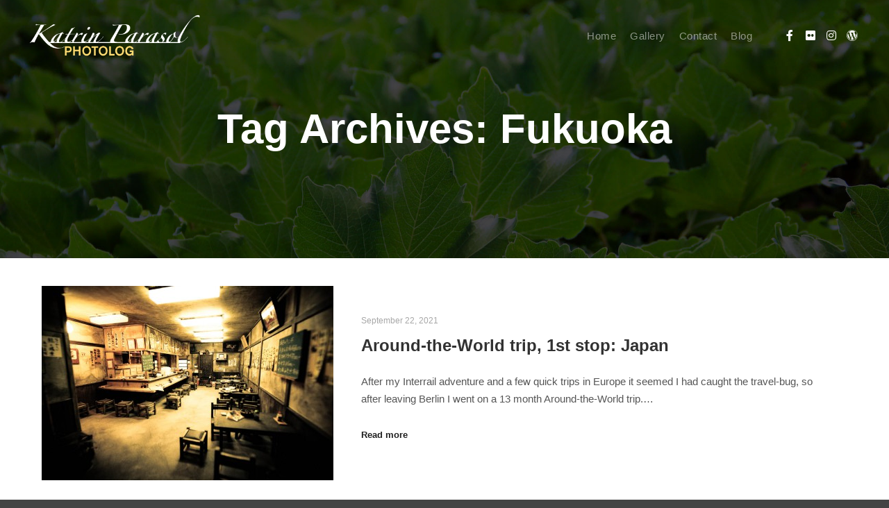

--- FILE ---
content_type: text/html; charset=UTF-8
request_url: http://katrinparasol.com/tag/fukuoka/
body_size: 26912
content:
<!DOCTYPE html>
<!--[if IE 9]>    <html class="no-js lt-ie10" lang="en-US"> <![endif]-->
<!--[if gt IE 9]><!--> <html class="no-js" lang="en-US"> <!--<![endif]-->
<head>

<meta charset="UTF-8" />
<meta name="viewport" content="width=device-width,initial-scale=1" />
<meta http-equiv="X-UA-Compatible" content="IE=edge">
<link rel="profile" href="https://gmpg.org/xfn/11" />
<title>Fukuoka &#8211; Katrin Parasol</title>
<meta name='robots' content='max-image-preview:large' />
<link rel='dns-prefetch' href='//s.w.org' />
<link rel="alternate" type="application/rss+xml" title="Katrin Parasol &raquo; Feed" href="http://katrinparasol.com/feed/" />
<link rel="alternate" type="application/rss+xml" title="Katrin Parasol &raquo; Comments Feed" href="http://katrinparasol.com/comments/feed/" />
<link rel="alternate" type="application/rss+xml" title="Katrin Parasol &raquo; Fukuoka Tag Feed" href="http://katrinparasol.com/tag/fukuoka/feed/" />
		<script type="text/javascript">
			window._wpemojiSettings = {"baseUrl":"https:\/\/s.w.org\/images\/core\/emoji\/13.1.0\/72x72\/","ext":".png","svgUrl":"https:\/\/s.w.org\/images\/core\/emoji\/13.1.0\/svg\/","svgExt":".svg","source":{"concatemoji":"http:\/\/katrinparasol.com\/wp-includes\/js\/wp-emoji-release.min.js?ver=5.8"}};
			!function(e,a,t){var n,r,o,i=a.createElement("canvas"),p=i.getContext&&i.getContext("2d");function s(e,t){var a=String.fromCharCode;p.clearRect(0,0,i.width,i.height),p.fillText(a.apply(this,e),0,0);e=i.toDataURL();return p.clearRect(0,0,i.width,i.height),p.fillText(a.apply(this,t),0,0),e===i.toDataURL()}function c(e){var t=a.createElement("script");t.src=e,t.defer=t.type="text/javascript",a.getElementsByTagName("head")[0].appendChild(t)}for(o=Array("flag","emoji"),t.supports={everything:!0,everythingExceptFlag:!0},r=0;r<o.length;r++)t.supports[o[r]]=function(e){if(!p||!p.fillText)return!1;switch(p.textBaseline="top",p.font="600 32px Arial",e){case"flag":return s([127987,65039,8205,9895,65039],[127987,65039,8203,9895,65039])?!1:!s([55356,56826,55356,56819],[55356,56826,8203,55356,56819])&&!s([55356,57332,56128,56423,56128,56418,56128,56421,56128,56430,56128,56423,56128,56447],[55356,57332,8203,56128,56423,8203,56128,56418,8203,56128,56421,8203,56128,56430,8203,56128,56423,8203,56128,56447]);case"emoji":return!s([10084,65039,8205,55357,56613],[10084,65039,8203,55357,56613])}return!1}(o[r]),t.supports.everything=t.supports.everything&&t.supports[o[r]],"flag"!==o[r]&&(t.supports.everythingExceptFlag=t.supports.everythingExceptFlag&&t.supports[o[r]]);t.supports.everythingExceptFlag=t.supports.everythingExceptFlag&&!t.supports.flag,t.DOMReady=!1,t.readyCallback=function(){t.DOMReady=!0},t.supports.everything||(n=function(){t.readyCallback()},a.addEventListener?(a.addEventListener("DOMContentLoaded",n,!1),e.addEventListener("load",n,!1)):(e.attachEvent("onload",n),a.attachEvent("onreadystatechange",function(){"complete"===a.readyState&&t.readyCallback()})),(n=t.source||{}).concatemoji?c(n.concatemoji):n.wpemoji&&n.twemoji&&(c(n.twemoji),c(n.wpemoji)))}(window,document,window._wpemojiSettings);
		</script>
		<style type="text/css">
img.wp-smiley,
img.emoji {
	display: inline !important;
	border: none !important;
	box-shadow: none !important;
	height: 1em !important;
	width: 1em !important;
	margin: 0 .07em !important;
	vertical-align: -0.1em !important;
	background: none !important;
	padding: 0 !important;
}
</style>
	<link rel='stylesheet' id='wp-block-library-css'  href='http://katrinparasol.com/wp-includes/css/dist/block-library/style.min.css?ver=5.8' type='text/css' media='all' />
<link rel='stylesheet' id='jquery-lightgallery-transitions-css'  href='http://katrinparasol.com/wp-content/themes/rife-free/js/light-gallery/css/lg-transitions.min.css?ver=1.9.0' type='text/css' media='all' />
<link rel='stylesheet' id='jquery-lightgallery-css'  href='http://katrinparasol.com/wp-content/themes/rife-free/js/light-gallery/css/lightgallery.min.css?ver=1.9.0' type='text/css' media='all' />
<link rel='stylesheet' id='font-awesome-css'  href='http://katrinparasol.com/wp-content/plugins/elementor/assets/lib/font-awesome/css/font-awesome.min.css?ver=4.7.0' type='text/css' media='all' />
<link rel='stylesheet' id='a13-icomoon-css'  href='http://katrinparasol.com/wp-content/themes/rife-free/css/icomoon.css?ver=2.4.13' type='text/css' media='all' />
<link rel='stylesheet' id='a13-main-style-css'  href='http://katrinparasol.com/wp-content/themes/rife-free/style.css?ver=2.4.13' type='text/css' media='all' />
<link rel='stylesheet' id='a13-user-css-css'  href='http://katrinparasol.com/wp-content/uploads/apollo13_framework_files/css/user.css?ver=2.4.13_1663239881' type='text/css' media='all' />
<link rel='stylesheet' id='font-awesome-5-all-css'  href='http://katrinparasol.com/wp-content/plugins/elementor/assets/lib/font-awesome/css/all.min.css?ver=3.4.3' type='text/css' media='all' />
<link rel='stylesheet' id='font-awesome-4-shim-css'  href='http://katrinparasol.com/wp-content/plugins/elementor/assets/lib/font-awesome/css/v4-shims.min.css?ver=3.4.3' type='text/css' media='all' />
<script type='text/javascript' src='http://katrinparasol.com/wp-includes/js/jquery/jquery.min.js?ver=3.6.0' id='jquery-core-js'></script>
<script type='text/javascript' src='http://katrinparasol.com/wp-includes/js/jquery/jquery-migrate.min.js?ver=3.3.2' id='jquery-migrate-js'></script>
<script type='text/javascript' id='f12-cf7-captcha-elementor-js-extra'>
/* <![CDATA[ */
var f12_cf7_captcha_elementor = {"ajaxurl":"http:\/\/katrinparasol.com\/wp-admin\/admin-ajax.php"};
/* ]]> */
</script>
<script type='text/javascript' src='http://katrinparasol.com/wp-content/plugins/captcha-for-contact-form-7/compatibility/elementor/assets/f12-cf7-captcha-elementor.js?ver=5.8' id='f12-cf7-captcha-elementor-js'></script>
<script type='text/javascript' src='http://katrinparasol.com/wp-content/plugins/elementor/assets/lib/font-awesome/js/v4-shims.min.js?ver=3.4.3' id='font-awesome-4-shim-js'></script>
<link rel="https://api.w.org/" href="http://katrinparasol.com/wp-json/" /><link rel="alternate" type="application/json" href="http://katrinparasol.com/wp-json/wp/v2/tags/74" /><link rel="EditURI" type="application/rsd+xml" title="RSD" href="http://katrinparasol.com/xmlrpc.php?rsd" />
<link rel="wlwmanifest" type="application/wlwmanifest+xml" href="http://katrinparasol.com/wp-includes/wlwmanifest.xml" /> 
<meta name="generator" content="WordPress 5.8" />
<script type="text/javascript">
// <![CDATA[
(function(){
    var docElement = document.documentElement,
        className = docElement.className;
    // Change `no-js` to `js`
    var reJS = new RegExp('(^|\\s)no-js( |\\s|$)');
    //space as literal in second capturing group cause there is strange situation when \s is not catched on load when other plugins add their own classes
    className = className.replace(reJS, '$1js$2');
    docElement.className = className;
})();
// ]]>
</script><link rel="icon" href="http://katrinparasol.com/wp-content/uploads/2021/09/cropped-logo_9.fw_-32x32.png" sizes="32x32" />
<link rel="icon" href="http://katrinparasol.com/wp-content/uploads/2021/09/cropped-logo_9.fw_-192x192.png" sizes="192x192" />
<link rel="apple-touch-icon" href="http://katrinparasol.com/wp-content/uploads/2021/09/cropped-logo_9.fw_-180x180.png" />
<meta name="msapplication-TileImage" content="http://katrinparasol.com/wp-content/uploads/2021/09/cropped-logo_9.fw_-270x270.png" />
</head>

<body id="top" class="archive tag tag-fukuoka tag-74 wp-custom-logo header-horizontal site-layout-full posts-list elementor-default elementor-kit-11898" itemtype="https://schema.org/Blog" itemscope>
<div class="whole-layout">
<div id="preloader" class="flash onReady">
    <div class="preload-content">
        <div class="preloader-animation">				<div class="pace-progress"><div class="pace-progress-inner"></div ></div>
		        <div class="pace-activity"></div>
				</div>
        <a class="skip-preloader a13icon-cross" href="#"></a>
    </div>
</div>
                <div class="page-background to-move"></div>
        <header id="header" class="to-move a13-horizontal header-type-one_line a13-normal-variant header-variant-one_line full no-tools no-sticky no-fixed" itemtype="https://schema.org/WPHeader" itemscope>
	<div class="head">
		<div class="logo-container" itemtype="https://schema.org/Organization" itemscope><a class="logo normal-logo image-logo" href="http://katrinparasol.com/" title="Katrin Parasol" rel="home" itemprop="url"><img src="http://katrinparasol.com/wp-content/uploads/2021/09/katrin_parasol_photolog_font.weiss-400.png" alt="Katrin Parasol" width="400" height="101" itemprop="logo" /></a></div>
		<nav id="access" class="navigation-bar" itemtype="https://schema.org/SiteNavigationElement" itemscope><!-- this element is need in HTML even if menu is disabled -->
							<div class="menu-container"><ul id="menu-main-menu" class="top-menu opener-icons-on"><li id="menu-item-12119" class="menu-item menu-item-type-post_type menu-item-object-page menu-item-home menu-item-12119 normal-menu"><a href="http://katrinparasol.com/"><span>Home</span></a></li>
<li id="menu-item-12122" class="menu-item menu-item-type-post_type menu-item-object-page menu-item-12122 normal-menu"><a href="http://katrinparasol.com/albums/"><span>Gallery</span></a></li>
<li id="menu-item-12121" class="menu-item menu-item-type-post_type menu-item-object-page menu-item-12121 normal-menu"><a href="http://katrinparasol.com/info-contact/"><span>Contact</span></a></li>
<li id="menu-item-12120" class="menu-item menu-item-type-post_type menu-item-object-page current_page_parent menu-item-12120 normal-menu"><a href="http://katrinparasol.com/blog/"><span>Blog</span></a></li>
</ul></div>					</nav>
		<!-- #access -->
		<div id="header-tools" class=" icons-0 only-menu"><button id="mobile-menu-opener" class="a13icon-menu tool" title="Main menu"><span class="screen-reader-text">Main menu</span></button></div>		<div class="socials icons-only white color_hover hide_on_mobile"><a target="_blank" title="Facebook" href="https://www.facebook.com/katrin.parasol/" class="a13_soc-facebook fa fa-facebook" rel="noopener"></a><a target="_blank" title="Flickr" href="https://www.flickr.com/photos/katrinparasol/" class="a13_soc-flickr fa fa-flickr" rel="noopener"></a><a target="_blank" title="Instagram" href="https://www.instagram.com/katrin_parasol/" class="a13_soc-instagram fa fa-instagram" rel="noopener"></a><a target="_blank" title="WordPress" href="http://parasol9pt.net/" class="a13_soc-wordpress fa fa-wordpress" rel="noopener"></a></div>	</div>
	</header>
    <div id="mid" class="to-move layout-full_fixed layout-no-edge layout-fixed no-sidebars"><header class="title-bar a13-parallax outside title_bar_variant_centered title_bar_width_full has-effect" data-a13-parallax-type="bt" data-a13-parallax-speed="1"><div class="overlay-color"><div class="in"><div class="titles"><h1 class="page-title entry-title" itemprop="headline">Tag Archives: <span>Fukuoka</span></h1></div></div></div></header>

		<article id="content" class="clearfix">
			<div class="content-limiter">
				<div id="col-mask">
					<div class="content-box lazy-load-on">
						<div class="bricks-frame posts-bricks posts-bricks-1  posts_horizontal posts-columns-1"><div class="posts-grid-container" data-lazy-load="1" data-lazy-load-mode="button" data-margin="30"><div class="grid-master"></div><div id="post-12469" class="archive-item w1 post-12469 post type-post status-publish format-standard has-post-thumbnail category-landscape category-others category-people tag-alcohol tag-asakusa tag-design-festa tag-doll tag-fukuoka tag-kochi tag-lights tag-miniature tag-nagano tag-odaiba tag-smoking tag-tokyo" data-category-15="1" data-category-16="1" data-category-17="1" itemtype="https://schema.org/CreativeWork" itemscope><div class="item-image post-media"><a href="http://katrinparasol.com/around-the-world-trip-1st-stop-japan/"><img width="420" src="http://katrinparasol.com/wp-content/uploads/apollo13_images/2008-11-08_IMG_1604_Japan_Tokyo-Odaiba-Design-Festa-75nzf1ktroh8kafkietcxzijrs7ggulqka.jpg" class="attachment-420x0x1xx90 size-420x0x1xx90 wp-post-image" alt="" itemprop="image" /></a></div>
<div class="formatter">
    <div class="real-content hentry">

        <div class="post-meta"><time class="entry-date published updated" datetime="2021-09-22T12:28:32+00:00" itemprop="datePublished">September 22, 2021</time> </div><h2 class="post-title entry-title" itemprop="headline"><a href="http://katrinparasol.com/around-the-world-trip-1st-stop-japan/" itemprop="url">Around-the-World trip, 1st stop: Japan</a></h2>
        <div class="entry-summary" itemprop="text">
        <p>After my Interrail adventure and a few quick trips in Europe it seemed I had caught the travel-bug, so after leaving Berlin I went on a 13 month Around-the-World trip.&hellip;</p>
<p> <a class="more-link" href="http://katrinparasol.com/around-the-world-trip-1st-stop-japan/">Read more</a></p>
        </div>

        <div class="clear"></div>

                
    </div>
</div><div class="clear"></div></div></div></div>						<div class="clear"></div>

								<span class="result-count">
	1/1</span>
		
					</div>
									</div>
			</div>
		</article>

			</div><!-- #mid -->

<footer id="footer" class="to-move full centered" itemtype="https://schema.org/WPFooter" itemscope><div class="foot-widgets three-col light-sidebar"><div class="foot-content clearfix"><div id="text-18" class="widget widget_text">			<div class="textwidget"><p>© Katrin Parasol 2022</p>
</div>
		</div><div id="media_image-7" class="widget widget_media_image"><img width="400" height="83" src="http://katrinparasol.com/wp-content/uploads/2021/09/katrin_parasol_font.black-400.png" class="image wp-image-12434  attachment-full size-full" alt="" loading="lazy" style="max-width: 100%; height: auto;" /></div><div id="text-19" class="widget widget_text">			<div class="textwidget"><p><a href="http://parasol9pt.net/" target="_blank" rel="noopener">Portfolio</a> &#8211; <a href="https://www.instagram.com/katrin_parasol/">Instagram</a> &#8211; <a href="https://www.facebook.com/katrin.parasol/" target="_blank" rel="noopener">Facebook</a> &#8211; <a href="https://www.flickr.com/photos/katrinparasol/" target="_blank" rel="noopener">Flickr</a></p>
</div>
		</div></div>
                </div>			<div class="foot-items">
				<div class="foot-content clearfix">
	                				</div>
			</div>
		</footer>		<a href="#top" id="to-top" class="to-top fa fa-angle-up"></a>
		<div id="content-overlay" class="to-move"></div>
		
	</div><!-- .whole-layout -->
			<script>
			var _SEARCHWP_LIVE_AJAX_SEARCH_BLOCKS = true;
			var _SEARCHWP_LIVE_AJAX_SEARCH_ENGINE = 'default';
			var _SEARCHWP_LIVE_AJAX_SEARCH_CONFIG = 'default';
			</script>
			<style id='a13-posts-grid-1-inline-css' type='text/css'>
.posts-bricks-1{max-width:1920px}.posts-bricks-1 .posts-grid-container{margin-right:-30px}.rtl .posts-bricks-1 .posts-grid-container{margin-right:0;margin-left:-30px}.posts-bricks-1 .layout-fitRows .archive-item,.posts-bricks-1 .layout-masonry .archive-item{margin-bottom:30px}.posts-bricks-1.posts-columns-4 .archive-item,.posts-bricks-1.posts-columns-4 .grid-master{width:calc(25% - 30px)}.posts-bricks-1.posts-columns-4 .archive-item.w2{width:calc(50% - 30px)}.posts-bricks-1.posts-columns-4 .archive-item.w3{width:calc(75% - 30px)}.posts-bricks-1.posts-columns-3 .archive-item,.posts-bricks-1.posts-columns-3 .grid-master{width:calc(33.3333333% - 30px)}.posts-bricks-1.posts-columns-3 .archive-item.w2{width:calc(66.6666666% - 30px)}.posts-bricks-1.posts-columns-2 .archive-item,.posts-bricks-1.posts-columns-2 .grid-master{width:calc(50% - 30px)}.posts-bricks-1.posts-columns-1 .grid-master,.posts-bricks-1.posts-columns-1 .archive-item,.posts-bricks-1.posts-columns-2 .archive-item.w2,.posts-bricks-1.posts-columns-2 .archive-item.w3,.posts-bricks-1.posts-columns-2 .archive-item.w4,.posts-bricks-1.posts-columns-3 .archive-item.w3,.posts-bricks-1.posts-columns-3 .archive-item.w4,.posts-bricks-1.posts-columns-4 .archive-item.w4{width:calc(100% - 30px)}@media only screen and (max-width:1600px){.header-vertical .with-sidebar .posts-bricks-1.posts-columns-4 .archive-item,.header-vertical .with-sidebar .posts-bricks-1.posts-columns-4 .grid-master{width:calc(33.3333333% - 30px)}.header-vertical .with-sidebar .posts-bricks-1.posts-columns-4 .archive-item.w2{width:calc(66.6666666% - 30px)}.header-vertical .with-sidebar .posts-bricks-1.posts-columns-4 .archive-item.w3{width:calc(100% - 30px)}}@media only screen and (max-width:1279px){.posts-bricks-1.posts-columns-4 .archive-item,.posts-bricks-1.posts-columns-4 .grid-master{width:calc(33.3333333% - 30px)}.posts-bricks-1.posts-columns-4 .archive-item.w2{width:calc(66.6666666% - 30px)}.posts-bricks-1.posts-columns-4 .archive-item.w3{width:calc(100% - 30px)}.header-vertical .layout-fluid.with-sidebar .posts-bricks-1.posts-columns-4 .grid-master,.header-vertical .layout-fluid.with-sidebar .posts-bricks-1.posts-columns-4 .archive-item,.header-vertical .layout-fluid.with-sidebar .posts-bricks-1.posts-columns-4 .archive-item.w2,.header-vertical .layout-fluid.with-sidebar .posts-bricks-1.posts-columns-3 .grid-master,.header-vertical .layout-fluid.with-sidebar .posts-bricks-1.posts-columns-3 .archive-item{width:calc(50% - 30px)}.header-vertical .layout-fluid.with-sidebar .posts-columns-4 .archive-item.w3,.header-vertical .layout-fluid.with-sidebar .posts-columns-3 .archive-item.w2{width:calc(100% - 30px)}.header-vertical .with-sidebar .posts-bricks-1.posts-columns-4 .grid-master,.header-vertical .with-sidebar .posts-bricks-1.posts-columns-4 .archive-item,.header-vertical .with-sidebar .posts-bricks-1.posts-columns-4 .archive-item.w2,.header-vertical .with-sidebar .posts-bricks-1.posts-columns-3 .grid-master,.header-vertical .with-sidebar .posts-bricks-1.posts-columns-3 .archive-item{width:calc(50% - 30px)}.header-vertical .with-sidebar .posts-bricks-1.posts-columns-4 .archive-item.w3,.header-vertical .with-sidebar .posts-bricks-1.posts-columns-3 .archive-item.w2{width:calc(100% - 30px)}}@media only screen and (max-width:800px){#mid .posts-bricks-1.posts-columns-4 .archive-item,#mid .posts-bricks-1.posts-columns-4 .grid-master,#mid .posts-bricks-1.posts-columns-4 .archive-item.w2,#mid .posts-bricks-1.posts-columns-3 .archive-item,#mid .posts-bricks-1.posts-columns-3 .grid-master{width:calc(50% - 30px)}#mid .posts-bricks-1.posts-columns-4 .archive-item.w3,#mid .posts-bricks-1.posts-columns-3 .archive-item.w2{width:calc(100% - 30px)}}@media only screen and (max-width:480px){.posts-bricks-1 .posts-grid-container{margin-right:0}.rtl .posts-bricks-1 .posts-grid-container{margin-left:0}#mid .posts-bricks-1.posts-columns-4 .grid-master,#mid .posts-bricks-1.posts-columns-4 .archive-item,#mid .posts-bricks-1.posts-columns-4 .archive-item.w2,#mid .posts-bricks-1.posts-columns-4 .archive-item.w3,#mid .posts-bricks-1.posts-columns-4 .archive-item.w4,#mid .posts-bricks-1.posts-columns-3 .grid-master,#mid .posts-bricks-1.posts-columns-3 .archive-item,#mid .posts-bricks-1.posts-columns-3 .archive-item.w2,#mid .posts-bricks-1.posts-columns-3 .archive-item.w3,#mid .posts-bricks-1.posts-columns-2 .grid-master,#mid .posts-bricks-1.posts-columns-2 .archive-item,#mid .posts-bricks-1.posts-columns-2 .archive-item.w2,#mid .posts-bricks-1.posts-columns-1 .grid-master,#mid .posts-bricks-1.posts-columns-1 .archive-item{width:100%}}.posts-list .layout-full.with-sidebar .content-box,.posts-list .layout-full_fixed.with-sidebar .content-box,.posts-list .layout-full_padding.with-sidebar .content-box{margin-left:30px;width:calc(75% - 30px)}.posts-list .layout-full.right-sidebar .content-box,.posts-list .layout-full_fixed.right-sidebar .content-box,.posts-list .layout-full_padding.right-sidebar .content-box{margin-left:0;margin-right:30px}@media only screen and (min-width:1560px){.posts-list .layout-full.with-sidebar .content-box{width:calc(100% - 320px - 30px)}}@media only screen and (min-width:1640px){.posts-list .layout-full_padding.with-sidebar .content-box{width:calc(100% - 320px - 30px)}}@media only screen and (max-width:1400px) and (min-width:1025px){.posts-list .layout-full_padding.with-sidebar .content-box{width:calc(70% - 30px)}}@media only screen and (max-width:1320px) and (min-width:1025px){.posts-list .layout-full.with-sidebar .content-box{width:calc(70% - 30px)}}@media only screen and (max-width:1024px){.posts-list .layout-full.with-sidebar .content-box,.posts-list .layout-full_fixed.with-sidebar .content-box,.posts-list .layout-full_padding.with-sidebar .content-box{width:calc(70% - 30px)}}@media only screen and (max-width:768px){.posts-list .layout-full.with-sidebar .content-box,.posts-list .layout-full_fixed.with-sidebar .content-box,.posts-list .layout-full_padding.with-sidebar .content-box{width:auto;margin-left:0;margin-right:0}}
</style>
<script type='text/javascript' id='apollo13framework-plugins-js-extra'>
/* <![CDATA[ */
var ApolloParams = {"ajaxurl":"http:\/\/katrinparasol.com\/wp-admin\/admin-ajax.php","site_url":"http:\/\/katrinparasol.com\/","defimgurl":"http:\/\/katrinparasol.com\/wp-content\/themes\/rife-free\/images\/holders\/photo.png","options_name":"apollo13_option_rife","load_more":"Load more","loading_items":"Loading next items","anchors_in_bar":"","scroll_to_anchor":"1","writing_effect_mobile":"","writing_effect_speed":"10","hide_content_under_header":"content","default_header_variant":"normal","header_sticky_top_bar":"","header_color_variants":"","show_header_at":"","header_normal_social_colors":"white|color_hover||_hover","header_light_social_colors":"|_hover||_hover","header_dark_social_colors":"|_hover||_hover","header_sticky_social_colors":"semi-transparent|color_hover||_hover","close_mobile_menu_on_click":"1","menu_overlay_on_click":"","allow_mobile_menu":"1","submenu_opener":"fa-angle-down","submenu_closer":"fa-angle-up","submenu_third_lvl_opener":"fa-angle-right","submenu_third_lvl_closer":"fa-angle-left","posts_layout_mode":"packery","products_brick_margin":"0","products_layout_mode":"packery","albums_list_layout_mode":"packery","album_bricks_thumb_video":"","works_list_layout_mode":"packery","work_bricks_thumb_video":"","people_list_layout_mode":"fitRows","lg_lightbox_share":"1","lg_lightbox_controls":"1","lg_lightbox_download":"","lg_lightbox_counter":"1","lg_lightbox_thumbnail":"1","lg_lightbox_show_thumbs":"","lg_lightbox_autoplay":"1","lg_lightbox_autoplay_open":"","lg_lightbox_progressbar":"1","lg_lightbox_full_screen":"1","lg_lightbox_zoom":"1","lg_lightbox_mode":"lg-slide","lg_lightbox_speed":"600","lg_lightbox_preload":"1","lg_lightbox_hide_delay":"2000","lg_lightbox_autoplay_pause":"5000","lightbox_single_post":""};
/* ]]> */
</script>
<script type='text/javascript' src='http://katrinparasol.com/wp-content/themes/rife-free/js/helpers.min.js?ver=2.4.13' id='apollo13framework-plugins-js'></script>
<script type='text/javascript' src='http://katrinparasol.com/wp-content/themes/rife-free/js/jquery.fitvids.min.js?ver=1.1' id='jquery-fitvids-js'></script>
<script type='text/javascript' src='http://katrinparasol.com/wp-content/themes/rife-free/js/jquery.fittext.min.js?ver=1.2' id='jquery-fittext-js'></script>
<script type='text/javascript' src='http://katrinparasol.com/wp-content/themes/rife-free/js/jquery.slides.min.js?ver=3.0.4' id='jquery-slides-js'></script>
<script type='text/javascript' src='http://katrinparasol.com/wp-content/themes/rife-free/js/jquery.sticky-kit.min.js?ver=1.1.2' id='jquery-sticky-kit-js'></script>
<script type='text/javascript' src='http://katrinparasol.com/wp-content/themes/rife-free/js/jquery.mousewheel.min.js?ver=3.1.13' id='jquery-mousewheel-js'></script>
<script type='text/javascript' src='http://katrinparasol.com/wp-content/themes/rife-free/js/typed.min.js?ver=1.1.4' id='jquery-typed-js'></script>
<script type='text/javascript' src='http://katrinparasol.com/wp-content/themes/rife-free/js/isotope.pkgd.min.js?ver=3.0.6' id='apollo13framework-isotope-js'></script>
<script type='text/javascript' src='http://katrinparasol.com/wp-content/themes/rife-free/js/light-gallery/js/lightgallery-all.min.js?ver=1.9.0' id='jquery-lightgallery-js'></script>
<script type='text/javascript' src='http://katrinparasol.com/wp-content/themes/rife-free/js/script.min.js?ver=2.4.13' id='apollo13framework-scripts-js'></script>
<script type='text/javascript' id='f12-cf7-captcha-reload-js-extra'>
/* <![CDATA[ */
var f12_cf7_captcha = {"ajaxurl":"http:\/\/katrinparasol.com\/wp-admin\/admin-ajax.php"};
/* ]]> */
</script>
<script type='text/javascript' src='http://katrinparasol.com/wp-content/plugins/captcha-for-contact-form-7/core/assets/f12-cf7-captcha-cf7.js' id='f12-cf7-captcha-reload-js'></script>
<script type='text/javascript' id='swp-live-search-client-js-extra'>
/* <![CDATA[ */
var searchwp_live_search_params = [];
searchwp_live_search_params = {"ajaxurl":"http:\/\/katrinparasol.com\/wp-admin\/admin-ajax.php","origin_id":74,"config":{"default":{"engine":"default","input":{"delay":500,"min_chars":3},"results":{"position":"bottom","width":"css","offset":{"x":0,"y":0}},"spinner":{"lines":10,"length":8,"width":4,"radius":8,"corners":1,"rotate":0,"direction":1,"color":"#000","speed":1,"trail":60,"shadow":false,"hwaccel":false,"className":"spinner","zIndex":2000000000,"top":"50%","left":"50%"},"results_destroy_on_blur":false,"parent_el":"#search-results-header"}},"msg_no_config_found":"No valid SearchWP Live Search configuration found!","aria_instructions":"When autocomplete results are available use up and down arrows to review and enter to go to the desired page. Touch device users, explore by touch or with swipe gestures."};;
/* ]]> */
</script>
<script type='text/javascript' src='http://katrinparasol.com/wp-content/plugins/searchwp-live-ajax-search/assets/javascript/dist/script.min.js?ver=1.6.1' id='swp-live-search-client-js'></script>
<script type='text/javascript' src='http://katrinparasol.com/wp-includes/js/wp-embed.min.js?ver=5.8' id='wp-embed-js'></script>
            <noscript><!-- Captcha Protection Powered By Forge12 Interactive --><a title="WordPress Agentur" href="https://www.forge12.com/">Captcha by Forge12</a></noscript>
            </body>
</html>